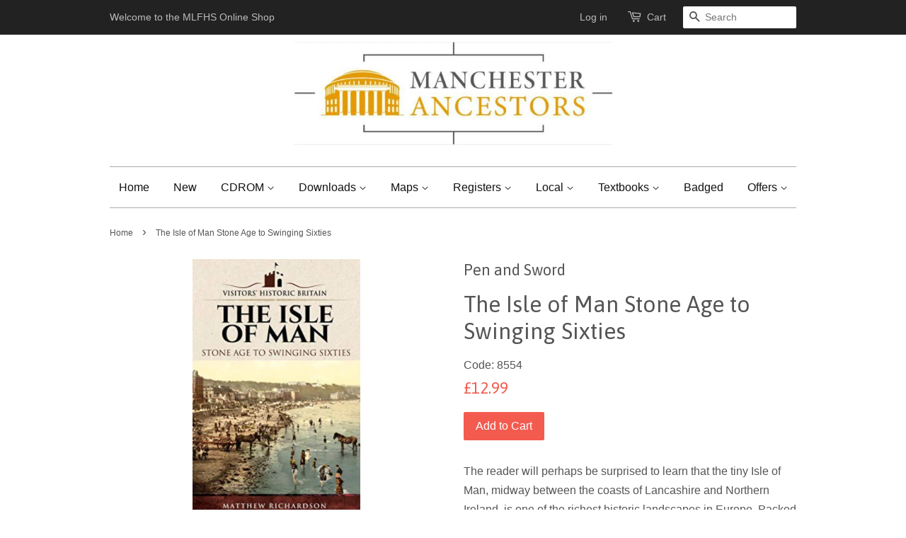

--- FILE ---
content_type: text/html; charset=utf-8
request_url: https://mlfhs-shop.co.uk/products/the-isle-of-man-stone-age-to-swinging-sixties
body_size: 16767
content:
<!doctype html>
<!--[if lt IE 7]><html class="no-js lt-ie9 lt-ie8 lt-ie7" lang="en"> <![endif]-->
<!--[if IE 7]><html class="no-js lt-ie9 lt-ie8" lang="en"> <![endif]-->
<!--[if IE 8]><html class="no-js lt-ie9" lang="en"> <![endif]-->
<!--[if IE 9 ]><html class="ie9 no-js"> <![endif]-->
<!--[if (gt IE 9)|!(IE)]><!--> <html class="no-js"> <!--<![endif]-->
<head>
  <meta name="google-site-verification" content="9n_T4qvSbzaWJ1-ZAeMUsCMJe7S0Lcx8GCEK-ixKuGI" />
  <!-- Basic page needs ================================================== -->
  <meta charset="utf-8">
  <meta http-equiv="X-UA-Compatible" content="IE=edge,chrome=1">

  

  <!-- Title and description ================================================== -->
  <title>
  The Isle of Man Stone Age to Swinging Sixties &ndash; MLFHS Online Shop
  </title>

  
  <meta name="description" content="The reader will perhaps be surprised to learn that the tiny Isle of Man, midway between the coasts of Lancashire and Northern Ireland, is one of the richest historic landscapes in Europe. Packed into its 225 square miles are dramatic stories of Bronze Age conflict, Viking warriors, Medieval kings, smugglers, maritime a">
  

  <!-- Social meta ================================================== -->
  

  <meta property="og:type" content="product">
  <meta property="og:title" content="The Isle of Man Stone Age to Swinging Sixties">
  <meta property="og:url" content="https://mlfhs-online-shop.myshopify.com/products/the-isle-of-man-stone-age-to-swinging-sixties">
  
  <meta property="og:image" content="http://mlfhs-shop.co.uk/cdn/shop/products/isle_grande.png?v=1599378199">
  <meta property="og:image:secure_url" content="https://mlfhs-shop.co.uk/cdn/shop/products/isle_grande.png?v=1599378199">
  
  <meta property="og:price:amount" content="12.99">
  <meta property="og:price:currency" content="GBP">


  <meta property="og:description" content="The reader will perhaps be surprised to learn that the tiny Isle of Man, midway between the coasts of Lancashire and Northern Ireland, is one of the richest historic landscapes in Europe. Packed into its 225 square miles are dramatic stories of Bronze Age conflict, Viking warriors, Medieval kings, smugglers, maritime a">

<meta property="og:site_name" content="MLFHS Online Shop">



<meta name="twitter:card" content="summary">




  <meta name="twitter:title" content="The Isle of Man Stone Age to Swinging Sixties">
  <meta name="twitter:description" content="The reader will perhaps be surprised to learn that the tiny Isle of Man, midway between the coasts of Lancashire and Northern Ireland, is one of the richest historic landscapes in Europe. Packed into its 225 square miles are dramatic stories of Bronze Age conflict, Viking warriors, Medieval kings, smugglers,">
  <meta name="twitter:image" content="https://mlfhs-shop.co.uk/cdn/shop/products/isle_medium.png?v=1599378199">
  <meta name="twitter:image:width" content="240">
  <meta name="twitter:image:height" content="240">



  <!-- Helpers ================================================== -->
  <link rel="canonical" href="https://mlfhs-online-shop.myshopify.com/products/the-isle-of-man-stone-age-to-swinging-sixties">
  <meta name="viewport" content="width=device-width,initial-scale=1">
  <meta name="theme-color" content="#f45b4f">

  <!-- CSS ================================================== -->
  <link href="//mlfhs-shop.co.uk/cdn/shop/t/6/assets/timber.scss.css?v=7195274814336671361732811760" rel="stylesheet" type="text/css" media="all" />
  <link href="//mlfhs-shop.co.uk/cdn/shop/t/6/assets/theme.scss.css?v=109270843298692878951732811761" rel="stylesheet" type="text/css" media="all" />

  

  
    
    
    <link href="//fonts.googleapis.com/css?family=Asap:400" rel="stylesheet" type="text/css" media="all" />
  




  <!-- Header hook for plugins ================================================== -->
  <script>window.performance && window.performance.mark && window.performance.mark('shopify.content_for_header.start');</script><meta id="shopify-digital-wallet" name="shopify-digital-wallet" content="/10998866/digital_wallets/dialog">
<meta name="shopify-checkout-api-token" content="12fc37b8962e48e40b8dcff3cacba0eb">
<meta id="in-context-paypal-metadata" data-shop-id="10998866" data-venmo-supported="false" data-environment="production" data-locale="en_US" data-paypal-v4="true" data-currency="GBP">
<link rel="alternate" hreflang="x-default" href="https://mlfhs-online-shop.myshopify.com/products/the-isle-of-man-stone-age-to-swinging-sixties">
<link rel="alternate" hreflang="en" href="https://mlfhs-online-shop.myshopify.com/products/the-isle-of-man-stone-age-to-swinging-sixties">
<link rel="alternate" hreflang="en-US" href="https://mlfhs-online-shop.myshopify.com/en-us/products/the-isle-of-man-stone-age-to-swinging-sixties">
<link rel="alternate" type="application/json+oembed" href="https://mlfhs-online-shop.myshopify.com/products/the-isle-of-man-stone-age-to-swinging-sixties.oembed">
<script async="async" src="/checkouts/internal/preloads.js?locale=en-GB"></script>
<link rel="preconnect" href="https://shop.app" crossorigin="anonymous">
<script async="async" src="https://shop.app/checkouts/internal/preloads.js?locale=en-GB&shop_id=10998866" crossorigin="anonymous"></script>
<script id="apple-pay-shop-capabilities" type="application/json">{"shopId":10998866,"countryCode":"GB","currencyCode":"GBP","merchantCapabilities":["supports3DS"],"merchantId":"gid:\/\/shopify\/Shop\/10998866","merchantName":"MLFHS Online Shop","requiredBillingContactFields":["postalAddress","email"],"requiredShippingContactFields":["postalAddress","email"],"shippingType":"shipping","supportedNetworks":["visa","maestro","masterCard","amex","discover","elo"],"total":{"type":"pending","label":"MLFHS Online Shop","amount":"1.00"},"shopifyPaymentsEnabled":true,"supportsSubscriptions":true}</script>
<script id="shopify-features" type="application/json">{"accessToken":"12fc37b8962e48e40b8dcff3cacba0eb","betas":["rich-media-storefront-analytics"],"domain":"mlfhs-shop.co.uk","predictiveSearch":true,"shopId":10998866,"locale":"en"}</script>
<script>var Shopify = Shopify || {};
Shopify.shop = "mlfhs-online-shop.myshopify.com";
Shopify.locale = "en";
Shopify.currency = {"active":"GBP","rate":"1.0"};
Shopify.country = "GB";
Shopify.theme = {"name":"Minimal","id":84573191,"schema_name":null,"schema_version":null,"theme_store_id":380,"role":"main"};
Shopify.theme.handle = "null";
Shopify.theme.style = {"id":null,"handle":null};
Shopify.cdnHost = "mlfhs-shop.co.uk/cdn";
Shopify.routes = Shopify.routes || {};
Shopify.routes.root = "/";</script>
<script type="module">!function(o){(o.Shopify=o.Shopify||{}).modules=!0}(window);</script>
<script>!function(o){function n(){var o=[];function n(){o.push(Array.prototype.slice.apply(arguments))}return n.q=o,n}var t=o.Shopify=o.Shopify||{};t.loadFeatures=n(),t.autoloadFeatures=n()}(window);</script>
<script>
  window.ShopifyPay = window.ShopifyPay || {};
  window.ShopifyPay.apiHost = "shop.app\/pay";
  window.ShopifyPay.redirectState = null;
</script>
<script id="shop-js-analytics" type="application/json">{"pageType":"product"}</script>
<script defer="defer" async type="module" src="//mlfhs-shop.co.uk/cdn/shopifycloud/shop-js/modules/v2/client.init-shop-cart-sync_BdyHc3Nr.en.esm.js"></script>
<script defer="defer" async type="module" src="//mlfhs-shop.co.uk/cdn/shopifycloud/shop-js/modules/v2/chunk.common_Daul8nwZ.esm.js"></script>
<script type="module">
  await import("//mlfhs-shop.co.uk/cdn/shopifycloud/shop-js/modules/v2/client.init-shop-cart-sync_BdyHc3Nr.en.esm.js");
await import("//mlfhs-shop.co.uk/cdn/shopifycloud/shop-js/modules/v2/chunk.common_Daul8nwZ.esm.js");

  window.Shopify.SignInWithShop?.initShopCartSync?.({"fedCMEnabled":true,"windoidEnabled":true});

</script>
<script>
  window.Shopify = window.Shopify || {};
  if (!window.Shopify.featureAssets) window.Shopify.featureAssets = {};
  window.Shopify.featureAssets['shop-js'] = {"shop-cart-sync":["modules/v2/client.shop-cart-sync_QYOiDySF.en.esm.js","modules/v2/chunk.common_Daul8nwZ.esm.js"],"init-fed-cm":["modules/v2/client.init-fed-cm_DchLp9rc.en.esm.js","modules/v2/chunk.common_Daul8nwZ.esm.js"],"shop-button":["modules/v2/client.shop-button_OV7bAJc5.en.esm.js","modules/v2/chunk.common_Daul8nwZ.esm.js"],"init-windoid":["modules/v2/client.init-windoid_DwxFKQ8e.en.esm.js","modules/v2/chunk.common_Daul8nwZ.esm.js"],"shop-cash-offers":["modules/v2/client.shop-cash-offers_DWtL6Bq3.en.esm.js","modules/v2/chunk.common_Daul8nwZ.esm.js","modules/v2/chunk.modal_CQq8HTM6.esm.js"],"shop-toast-manager":["modules/v2/client.shop-toast-manager_CX9r1SjA.en.esm.js","modules/v2/chunk.common_Daul8nwZ.esm.js"],"init-shop-email-lookup-coordinator":["modules/v2/client.init-shop-email-lookup-coordinator_UhKnw74l.en.esm.js","modules/v2/chunk.common_Daul8nwZ.esm.js"],"pay-button":["modules/v2/client.pay-button_DzxNnLDY.en.esm.js","modules/v2/chunk.common_Daul8nwZ.esm.js"],"avatar":["modules/v2/client.avatar_BTnouDA3.en.esm.js"],"init-shop-cart-sync":["modules/v2/client.init-shop-cart-sync_BdyHc3Nr.en.esm.js","modules/v2/chunk.common_Daul8nwZ.esm.js"],"shop-login-button":["modules/v2/client.shop-login-button_D8B466_1.en.esm.js","modules/v2/chunk.common_Daul8nwZ.esm.js","modules/v2/chunk.modal_CQq8HTM6.esm.js"],"init-customer-accounts-sign-up":["modules/v2/client.init-customer-accounts-sign-up_C8fpPm4i.en.esm.js","modules/v2/client.shop-login-button_D8B466_1.en.esm.js","modules/v2/chunk.common_Daul8nwZ.esm.js","modules/v2/chunk.modal_CQq8HTM6.esm.js"],"init-shop-for-new-customer-accounts":["modules/v2/client.init-shop-for-new-customer-accounts_CVTO0Ztu.en.esm.js","modules/v2/client.shop-login-button_D8B466_1.en.esm.js","modules/v2/chunk.common_Daul8nwZ.esm.js","modules/v2/chunk.modal_CQq8HTM6.esm.js"],"init-customer-accounts":["modules/v2/client.init-customer-accounts_dRgKMfrE.en.esm.js","modules/v2/client.shop-login-button_D8B466_1.en.esm.js","modules/v2/chunk.common_Daul8nwZ.esm.js","modules/v2/chunk.modal_CQq8HTM6.esm.js"],"shop-follow-button":["modules/v2/client.shop-follow-button_CkZpjEct.en.esm.js","modules/v2/chunk.common_Daul8nwZ.esm.js","modules/v2/chunk.modal_CQq8HTM6.esm.js"],"lead-capture":["modules/v2/client.lead-capture_BntHBhfp.en.esm.js","modules/v2/chunk.common_Daul8nwZ.esm.js","modules/v2/chunk.modal_CQq8HTM6.esm.js"],"checkout-modal":["modules/v2/client.checkout-modal_CfxcYbTm.en.esm.js","modules/v2/chunk.common_Daul8nwZ.esm.js","modules/v2/chunk.modal_CQq8HTM6.esm.js"],"shop-login":["modules/v2/client.shop-login_Da4GZ2H6.en.esm.js","modules/v2/chunk.common_Daul8nwZ.esm.js","modules/v2/chunk.modal_CQq8HTM6.esm.js"],"payment-terms":["modules/v2/client.payment-terms_MV4M3zvL.en.esm.js","modules/v2/chunk.common_Daul8nwZ.esm.js","modules/v2/chunk.modal_CQq8HTM6.esm.js"]};
</script>
<script>(function() {
  var isLoaded = false;
  function asyncLoad() {
    if (isLoaded) return;
    isLoaded = true;
    var urls = ["https:\/\/shopifycdn.aaawebstore.com\/announcement\/topbar-script_v4.js?shop=mlfhs-online-shop.myshopify.com","https:\/\/chimpstatic.com\/mcjs-connected\/js\/users\/c606ba2b0efa48811fd7168ed\/472982f6a20b723eaf6ff30b5.js?shop=mlfhs-online-shop.myshopify.com"];
    for (var i = 0; i < urls.length; i++) {
      var s = document.createElement('script');
      s.type = 'text/javascript';
      s.async = true;
      s.src = urls[i];
      var x = document.getElementsByTagName('script')[0];
      x.parentNode.insertBefore(s, x);
    }
  };
  if(window.attachEvent) {
    window.attachEvent('onload', asyncLoad);
  } else {
    window.addEventListener('load', asyncLoad, false);
  }
})();</script>
<script id="__st">var __st={"a":10998866,"offset":0,"reqid":"af325643-3137-4248-8809-f9a2934a5f0b-1769024443","pageurl":"mlfhs-shop.co.uk\/products\/the-isle-of-man-stone-age-to-swinging-sixties","u":"7fa495dab1e0","p":"product","rtyp":"product","rid":4622150893602};</script>
<script>window.ShopifyPaypalV4VisibilityTracking = true;</script>
<script id="captcha-bootstrap">!function(){'use strict';const t='contact',e='account',n='new_comment',o=[[t,t],['blogs',n],['comments',n],[t,'customer']],c=[[e,'customer_login'],[e,'guest_login'],[e,'recover_customer_password'],[e,'create_customer']],r=t=>t.map((([t,e])=>`form[action*='/${t}']:not([data-nocaptcha='true']) input[name='form_type'][value='${e}']`)).join(','),a=t=>()=>t?[...document.querySelectorAll(t)].map((t=>t.form)):[];function s(){const t=[...o],e=r(t);return a(e)}const i='password',u='form_key',d=['recaptcha-v3-token','g-recaptcha-response','h-captcha-response',i],f=()=>{try{return window.sessionStorage}catch{return}},m='__shopify_v',_=t=>t.elements[u];function p(t,e,n=!1){try{const o=window.sessionStorage,c=JSON.parse(o.getItem(e)),{data:r}=function(t){const{data:e,action:n}=t;return t[m]||n?{data:e,action:n}:{data:t,action:n}}(c);for(const[e,n]of Object.entries(r))t.elements[e]&&(t.elements[e].value=n);n&&o.removeItem(e)}catch(o){console.error('form repopulation failed',{error:o})}}const l='form_type',E='cptcha';function T(t){t.dataset[E]=!0}const w=window,h=w.document,L='Shopify',v='ce_forms',y='captcha';let A=!1;((t,e)=>{const n=(g='f06e6c50-85a8-45c8-87d0-21a2b65856fe',I='https://cdn.shopify.com/shopifycloud/storefront-forms-hcaptcha/ce_storefront_forms_captcha_hcaptcha.v1.5.2.iife.js',D={infoText:'Protected by hCaptcha',privacyText:'Privacy',termsText:'Terms'},(t,e,n)=>{const o=w[L][v],c=o.bindForm;if(c)return c(t,g,e,D).then(n);var r;o.q.push([[t,g,e,D],n]),r=I,A||(h.body.append(Object.assign(h.createElement('script'),{id:'captcha-provider',async:!0,src:r})),A=!0)});var g,I,D;w[L]=w[L]||{},w[L][v]=w[L][v]||{},w[L][v].q=[],w[L][y]=w[L][y]||{},w[L][y].protect=function(t,e){n(t,void 0,e),T(t)},Object.freeze(w[L][y]),function(t,e,n,w,h,L){const[v,y,A,g]=function(t,e,n){const i=e?o:[],u=t?c:[],d=[...i,...u],f=r(d),m=r(i),_=r(d.filter((([t,e])=>n.includes(e))));return[a(f),a(m),a(_),s()]}(w,h,L),I=t=>{const e=t.target;return e instanceof HTMLFormElement?e:e&&e.form},D=t=>v().includes(t);t.addEventListener('submit',(t=>{const e=I(t);if(!e)return;const n=D(e)&&!e.dataset.hcaptchaBound&&!e.dataset.recaptchaBound,o=_(e),c=g().includes(e)&&(!o||!o.value);(n||c)&&t.preventDefault(),c&&!n&&(function(t){try{if(!f())return;!function(t){const e=f();if(!e)return;const n=_(t);if(!n)return;const o=n.value;o&&e.removeItem(o)}(t);const e=Array.from(Array(32),(()=>Math.random().toString(36)[2])).join('');!function(t,e){_(t)||t.append(Object.assign(document.createElement('input'),{type:'hidden',name:u})),t.elements[u].value=e}(t,e),function(t,e){const n=f();if(!n)return;const o=[...t.querySelectorAll(`input[type='${i}']`)].map((({name:t})=>t)),c=[...d,...o],r={};for(const[a,s]of new FormData(t).entries())c.includes(a)||(r[a]=s);n.setItem(e,JSON.stringify({[m]:1,action:t.action,data:r}))}(t,e)}catch(e){console.error('failed to persist form',e)}}(e),e.submit())}));const S=(t,e)=>{t&&!t.dataset[E]&&(n(t,e.some((e=>e===t))),T(t))};for(const o of['focusin','change'])t.addEventListener(o,(t=>{const e=I(t);D(e)&&S(e,y())}));const B=e.get('form_key'),M=e.get(l),P=B&&M;t.addEventListener('DOMContentLoaded',(()=>{const t=y();if(P)for(const e of t)e.elements[l].value===M&&p(e,B);[...new Set([...A(),...v().filter((t=>'true'===t.dataset.shopifyCaptcha))])].forEach((e=>S(e,t)))}))}(h,new URLSearchParams(w.location.search),n,t,e,['guest_login'])})(!0,!0)}();</script>
<script integrity="sha256-4kQ18oKyAcykRKYeNunJcIwy7WH5gtpwJnB7kiuLZ1E=" data-source-attribution="shopify.loadfeatures" defer="defer" src="//mlfhs-shop.co.uk/cdn/shopifycloud/storefront/assets/storefront/load_feature-a0a9edcb.js" crossorigin="anonymous"></script>
<script crossorigin="anonymous" defer="defer" src="//mlfhs-shop.co.uk/cdn/shopifycloud/storefront/assets/shopify_pay/storefront-65b4c6d7.js?v=20250812"></script>
<script data-source-attribution="shopify.dynamic_checkout.dynamic.init">var Shopify=Shopify||{};Shopify.PaymentButton=Shopify.PaymentButton||{isStorefrontPortableWallets:!0,init:function(){window.Shopify.PaymentButton.init=function(){};var t=document.createElement("script");t.src="https://mlfhs-shop.co.uk/cdn/shopifycloud/portable-wallets/latest/portable-wallets.en.js",t.type="module",document.head.appendChild(t)}};
</script>
<script data-source-attribution="shopify.dynamic_checkout.buyer_consent">
  function portableWalletsHideBuyerConsent(e){var t=document.getElementById("shopify-buyer-consent"),n=document.getElementById("shopify-subscription-policy-button");t&&n&&(t.classList.add("hidden"),t.setAttribute("aria-hidden","true"),n.removeEventListener("click",e))}function portableWalletsShowBuyerConsent(e){var t=document.getElementById("shopify-buyer-consent"),n=document.getElementById("shopify-subscription-policy-button");t&&n&&(t.classList.remove("hidden"),t.removeAttribute("aria-hidden"),n.addEventListener("click",e))}window.Shopify?.PaymentButton&&(window.Shopify.PaymentButton.hideBuyerConsent=portableWalletsHideBuyerConsent,window.Shopify.PaymentButton.showBuyerConsent=portableWalletsShowBuyerConsent);
</script>
<script data-source-attribution="shopify.dynamic_checkout.cart.bootstrap">document.addEventListener("DOMContentLoaded",(function(){function t(){return document.querySelector("shopify-accelerated-checkout-cart, shopify-accelerated-checkout")}if(t())Shopify.PaymentButton.init();else{new MutationObserver((function(e,n){t()&&(Shopify.PaymentButton.init(),n.disconnect())})).observe(document.body,{childList:!0,subtree:!0})}}));
</script>
<link id="shopify-accelerated-checkout-styles" rel="stylesheet" media="screen" href="https://mlfhs-shop.co.uk/cdn/shopifycloud/portable-wallets/latest/accelerated-checkout-backwards-compat.css" crossorigin="anonymous">
<style id="shopify-accelerated-checkout-cart">
        #shopify-buyer-consent {
  margin-top: 1em;
  display: inline-block;
  width: 100%;
}

#shopify-buyer-consent.hidden {
  display: none;
}

#shopify-subscription-policy-button {
  background: none;
  border: none;
  padding: 0;
  text-decoration: underline;
  font-size: inherit;
  cursor: pointer;
}

#shopify-subscription-policy-button::before {
  box-shadow: none;
}

      </style>

<script>window.performance && window.performance.mark && window.performance.mark('shopify.content_for_header.end');</script>

  

<!--[if lt IE 9]>
<script src="//cdnjs.cloudflare.com/ajax/libs/html5shiv/3.7.2/html5shiv.min.js" type="text/javascript"></script>
<script src="//mlfhs-shop.co.uk/cdn/shop/t/6/assets/respond.min.js?v=52248677837542619231451918429" type="text/javascript"></script>
<link href="//mlfhs-shop.co.uk/cdn/shop/t/6/assets/respond-proxy.html" id="respond-proxy" rel="respond-proxy" />
<link href="//mlfhs-online-shop.myshopify.com/search?q=95e10f51d6abca3c14d923d5eee04253" id="respond-redirect" rel="respond-redirect" />
<script src="//mlfhs-online-shop.myshopify.com/search?q=95e10f51d6abca3c14d923d5eee04253" type="text/javascript"></script>
<![endif]-->



  <script src="//ajax.googleapis.com/ajax/libs/jquery/1.11.0/jquery.min.js" type="text/javascript"></script>
  <script src="//mlfhs-shop.co.uk/cdn/shop/t/6/assets/modernizr.min.js?v=26620055551102246001451918429" type="text/javascript"></script>

  
  

<script src="//staticxx.s3.amazonaws.com/aio_stats_lib_v1.min.js?v=1.0"></script><script> var aaaAnnConfig = {"isWebpushPermission":"1","aaaAnnBarSetting":{"maxDate":"2019-07-12 09:13:54"},"aaaAnnWebpushMainModuleSetting":{"welcome":0,"abandonedCart":0,"priceDrop":0,"backInStock":0},"aaaAnnWebpushSetting":{"abandonedCart":0,"priceDrop":0,"backInStock":0}}</script>    


  <select style="display:none!important;" name="aaa-ann-variantid">
    
    <option id="aaa-ann-variant-id-32300694405154"   value="1" > Default Title
     </option>
    
  </select>

 <link href="https://monorail-edge.shopifysvc.com" rel="dns-prefetch">
<script>(function(){if ("sendBeacon" in navigator && "performance" in window) {try {var session_token_from_headers = performance.getEntriesByType('navigation')[0].serverTiming.find(x => x.name == '_s').description;} catch {var session_token_from_headers = undefined;}var session_cookie_matches = document.cookie.match(/_shopify_s=([^;]*)/);var session_token_from_cookie = session_cookie_matches && session_cookie_matches.length === 2 ? session_cookie_matches[1] : "";var session_token = session_token_from_headers || session_token_from_cookie || "";function handle_abandonment_event(e) {var entries = performance.getEntries().filter(function(entry) {return /monorail-edge.shopifysvc.com/.test(entry.name);});if (!window.abandonment_tracked && entries.length === 0) {window.abandonment_tracked = true;var currentMs = Date.now();var navigation_start = performance.timing.navigationStart;var payload = {shop_id: 10998866,url: window.location.href,navigation_start,duration: currentMs - navigation_start,session_token,page_type: "product"};window.navigator.sendBeacon("https://monorail-edge.shopifysvc.com/v1/produce", JSON.stringify({schema_id: "online_store_buyer_site_abandonment/1.1",payload: payload,metadata: {event_created_at_ms: currentMs,event_sent_at_ms: currentMs}}));}}window.addEventListener('pagehide', handle_abandonment_event);}}());</script>
<script id="web-pixels-manager-setup">(function e(e,d,r,n,o){if(void 0===o&&(o={}),!Boolean(null===(a=null===(i=window.Shopify)||void 0===i?void 0:i.analytics)||void 0===a?void 0:a.replayQueue)){var i,a;window.Shopify=window.Shopify||{};var t=window.Shopify;t.analytics=t.analytics||{};var s=t.analytics;s.replayQueue=[],s.publish=function(e,d,r){return s.replayQueue.push([e,d,r]),!0};try{self.performance.mark("wpm:start")}catch(e){}var l=function(){var e={modern:/Edge?\/(1{2}[4-9]|1[2-9]\d|[2-9]\d{2}|\d{4,})\.\d+(\.\d+|)|Firefox\/(1{2}[4-9]|1[2-9]\d|[2-9]\d{2}|\d{4,})\.\d+(\.\d+|)|Chrom(ium|e)\/(9{2}|\d{3,})\.\d+(\.\d+|)|(Maci|X1{2}).+ Version\/(15\.\d+|(1[6-9]|[2-9]\d|\d{3,})\.\d+)([,.]\d+|)( \(\w+\)|)( Mobile\/\w+|) Safari\/|Chrome.+OPR\/(9{2}|\d{3,})\.\d+\.\d+|(CPU[ +]OS|iPhone[ +]OS|CPU[ +]iPhone|CPU IPhone OS|CPU iPad OS)[ +]+(15[._]\d+|(1[6-9]|[2-9]\d|\d{3,})[._]\d+)([._]\d+|)|Android:?[ /-](13[3-9]|1[4-9]\d|[2-9]\d{2}|\d{4,})(\.\d+|)(\.\d+|)|Android.+Firefox\/(13[5-9]|1[4-9]\d|[2-9]\d{2}|\d{4,})\.\d+(\.\d+|)|Android.+Chrom(ium|e)\/(13[3-9]|1[4-9]\d|[2-9]\d{2}|\d{4,})\.\d+(\.\d+|)|SamsungBrowser\/([2-9]\d|\d{3,})\.\d+/,legacy:/Edge?\/(1[6-9]|[2-9]\d|\d{3,})\.\d+(\.\d+|)|Firefox\/(5[4-9]|[6-9]\d|\d{3,})\.\d+(\.\d+|)|Chrom(ium|e)\/(5[1-9]|[6-9]\d|\d{3,})\.\d+(\.\d+|)([\d.]+$|.*Safari\/(?![\d.]+ Edge\/[\d.]+$))|(Maci|X1{2}).+ Version\/(10\.\d+|(1[1-9]|[2-9]\d|\d{3,})\.\d+)([,.]\d+|)( \(\w+\)|)( Mobile\/\w+|) Safari\/|Chrome.+OPR\/(3[89]|[4-9]\d|\d{3,})\.\d+\.\d+|(CPU[ +]OS|iPhone[ +]OS|CPU[ +]iPhone|CPU IPhone OS|CPU iPad OS)[ +]+(10[._]\d+|(1[1-9]|[2-9]\d|\d{3,})[._]\d+)([._]\d+|)|Android:?[ /-](13[3-9]|1[4-9]\d|[2-9]\d{2}|\d{4,})(\.\d+|)(\.\d+|)|Mobile Safari.+OPR\/([89]\d|\d{3,})\.\d+\.\d+|Android.+Firefox\/(13[5-9]|1[4-9]\d|[2-9]\d{2}|\d{4,})\.\d+(\.\d+|)|Android.+Chrom(ium|e)\/(13[3-9]|1[4-9]\d|[2-9]\d{2}|\d{4,})\.\d+(\.\d+|)|Android.+(UC? ?Browser|UCWEB|U3)[ /]?(15\.([5-9]|\d{2,})|(1[6-9]|[2-9]\d|\d{3,})\.\d+)\.\d+|SamsungBrowser\/(5\.\d+|([6-9]|\d{2,})\.\d+)|Android.+MQ{2}Browser\/(14(\.(9|\d{2,})|)|(1[5-9]|[2-9]\d|\d{3,})(\.\d+|))(\.\d+|)|K[Aa][Ii]OS\/(3\.\d+|([4-9]|\d{2,})\.\d+)(\.\d+|)/},d=e.modern,r=e.legacy,n=navigator.userAgent;return n.match(d)?"modern":n.match(r)?"legacy":"unknown"}(),u="modern"===l?"modern":"legacy",c=(null!=n?n:{modern:"",legacy:""})[u],f=function(e){return[e.baseUrl,"/wpm","/b",e.hashVersion,"modern"===e.buildTarget?"m":"l",".js"].join("")}({baseUrl:d,hashVersion:r,buildTarget:u}),m=function(e){var d=e.version,r=e.bundleTarget,n=e.surface,o=e.pageUrl,i=e.monorailEndpoint;return{emit:function(e){var a=e.status,t=e.errorMsg,s=(new Date).getTime(),l=JSON.stringify({metadata:{event_sent_at_ms:s},events:[{schema_id:"web_pixels_manager_load/3.1",payload:{version:d,bundle_target:r,page_url:o,status:a,surface:n,error_msg:t},metadata:{event_created_at_ms:s}}]});if(!i)return console&&console.warn&&console.warn("[Web Pixels Manager] No Monorail endpoint provided, skipping logging."),!1;try{return self.navigator.sendBeacon.bind(self.navigator)(i,l)}catch(e){}var u=new XMLHttpRequest;try{return u.open("POST",i,!0),u.setRequestHeader("Content-Type","text/plain"),u.send(l),!0}catch(e){return console&&console.warn&&console.warn("[Web Pixels Manager] Got an unhandled error while logging to Monorail."),!1}}}}({version:r,bundleTarget:l,surface:e.surface,pageUrl:self.location.href,monorailEndpoint:e.monorailEndpoint});try{o.browserTarget=l,function(e){var d=e.src,r=e.async,n=void 0===r||r,o=e.onload,i=e.onerror,a=e.sri,t=e.scriptDataAttributes,s=void 0===t?{}:t,l=document.createElement("script"),u=document.querySelector("head"),c=document.querySelector("body");if(l.async=n,l.src=d,a&&(l.integrity=a,l.crossOrigin="anonymous"),s)for(var f in s)if(Object.prototype.hasOwnProperty.call(s,f))try{l.dataset[f]=s[f]}catch(e){}if(o&&l.addEventListener("load",o),i&&l.addEventListener("error",i),u)u.appendChild(l);else{if(!c)throw new Error("Did not find a head or body element to append the script");c.appendChild(l)}}({src:f,async:!0,onload:function(){if(!function(){var e,d;return Boolean(null===(d=null===(e=window.Shopify)||void 0===e?void 0:e.analytics)||void 0===d?void 0:d.initialized)}()){var d=window.webPixelsManager.init(e)||void 0;if(d){var r=window.Shopify.analytics;r.replayQueue.forEach((function(e){var r=e[0],n=e[1],o=e[2];d.publishCustomEvent(r,n,o)})),r.replayQueue=[],r.publish=d.publishCustomEvent,r.visitor=d.visitor,r.initialized=!0}}},onerror:function(){return m.emit({status:"failed",errorMsg:"".concat(f," has failed to load")})},sri:function(e){var d=/^sha384-[A-Za-z0-9+/=]+$/;return"string"==typeof e&&d.test(e)}(c)?c:"",scriptDataAttributes:o}),m.emit({status:"loading"})}catch(e){m.emit({status:"failed",errorMsg:(null==e?void 0:e.message)||"Unknown error"})}}})({shopId: 10998866,storefrontBaseUrl: "https://mlfhs-online-shop.myshopify.com",extensionsBaseUrl: "https://extensions.shopifycdn.com/cdn/shopifycloud/web-pixels-manager",monorailEndpoint: "https://monorail-edge.shopifysvc.com/unstable/produce_batch",surface: "storefront-renderer",enabledBetaFlags: ["2dca8a86"],webPixelsConfigList: [{"id":"shopify-app-pixel","configuration":"{}","eventPayloadVersion":"v1","runtimeContext":"STRICT","scriptVersion":"0450","apiClientId":"shopify-pixel","type":"APP","privacyPurposes":["ANALYTICS","MARKETING"]},{"id":"shopify-custom-pixel","eventPayloadVersion":"v1","runtimeContext":"LAX","scriptVersion":"0450","apiClientId":"shopify-pixel","type":"CUSTOM","privacyPurposes":["ANALYTICS","MARKETING"]}],isMerchantRequest: false,initData: {"shop":{"name":"MLFHS Online Shop","paymentSettings":{"currencyCode":"GBP"},"myshopifyDomain":"mlfhs-online-shop.myshopify.com","countryCode":"GB","storefrontUrl":"https:\/\/mlfhs-online-shop.myshopify.com"},"customer":null,"cart":null,"checkout":null,"productVariants":[{"price":{"amount":12.99,"currencyCode":"GBP"},"product":{"title":"The Isle of Man Stone Age to Swinging Sixties","vendor":"Pen and Sword","id":"4622150893602","untranslatedTitle":"The Isle of Man Stone Age to Swinging Sixties","url":"\/products\/the-isle-of-man-stone-age-to-swinging-sixties","type":"book"},"id":"32300694405154","image":{"src":"\/\/mlfhs-shop.co.uk\/cdn\/shop\/products\/isle.png?v=1599378199"},"sku":"8554","title":"Default Title","untranslatedTitle":"Default Title"}],"purchasingCompany":null},},"https://mlfhs-shop.co.uk/cdn","fcfee988w5aeb613cpc8e4bc33m6693e112",{"modern":"","legacy":""},{"shopId":"10998866","storefrontBaseUrl":"https:\/\/mlfhs-online-shop.myshopify.com","extensionBaseUrl":"https:\/\/extensions.shopifycdn.com\/cdn\/shopifycloud\/web-pixels-manager","surface":"storefront-renderer","enabledBetaFlags":"[\"2dca8a86\"]","isMerchantRequest":"false","hashVersion":"fcfee988w5aeb613cpc8e4bc33m6693e112","publish":"custom","events":"[[\"page_viewed\",{}],[\"product_viewed\",{\"productVariant\":{\"price\":{\"amount\":12.99,\"currencyCode\":\"GBP\"},\"product\":{\"title\":\"The Isle of Man Stone Age to Swinging Sixties\",\"vendor\":\"Pen and Sword\",\"id\":\"4622150893602\",\"untranslatedTitle\":\"The Isle of Man Stone Age to Swinging Sixties\",\"url\":\"\/products\/the-isle-of-man-stone-age-to-swinging-sixties\",\"type\":\"book\"},\"id\":\"32300694405154\",\"image\":{\"src\":\"\/\/mlfhs-shop.co.uk\/cdn\/shop\/products\/isle.png?v=1599378199\"},\"sku\":\"8554\",\"title\":\"Default Title\",\"untranslatedTitle\":\"Default Title\"}}]]"});</script><script>
  window.ShopifyAnalytics = window.ShopifyAnalytics || {};
  window.ShopifyAnalytics.meta = window.ShopifyAnalytics.meta || {};
  window.ShopifyAnalytics.meta.currency = 'GBP';
  var meta = {"product":{"id":4622150893602,"gid":"gid:\/\/shopify\/Product\/4622150893602","vendor":"Pen and Sword","type":"book","handle":"the-isle-of-man-stone-age-to-swinging-sixties","variants":[{"id":32300694405154,"price":1299,"name":"The Isle of Man Stone Age to Swinging Sixties","public_title":null,"sku":"8554"}],"remote":false},"page":{"pageType":"product","resourceType":"product","resourceId":4622150893602,"requestId":"af325643-3137-4248-8809-f9a2934a5f0b-1769024443"}};
  for (var attr in meta) {
    window.ShopifyAnalytics.meta[attr] = meta[attr];
  }
</script>
<script class="analytics">
  (function () {
    var customDocumentWrite = function(content) {
      var jquery = null;

      if (window.jQuery) {
        jquery = window.jQuery;
      } else if (window.Checkout && window.Checkout.$) {
        jquery = window.Checkout.$;
      }

      if (jquery) {
        jquery('body').append(content);
      }
    };

    var hasLoggedConversion = function(token) {
      if (token) {
        return document.cookie.indexOf('loggedConversion=' + token) !== -1;
      }
      return false;
    }

    var setCookieIfConversion = function(token) {
      if (token) {
        var twoMonthsFromNow = new Date(Date.now());
        twoMonthsFromNow.setMonth(twoMonthsFromNow.getMonth() + 2);

        document.cookie = 'loggedConversion=' + token + '; expires=' + twoMonthsFromNow;
      }
    }

    var trekkie = window.ShopifyAnalytics.lib = window.trekkie = window.trekkie || [];
    if (trekkie.integrations) {
      return;
    }
    trekkie.methods = [
      'identify',
      'page',
      'ready',
      'track',
      'trackForm',
      'trackLink'
    ];
    trekkie.factory = function(method) {
      return function() {
        var args = Array.prototype.slice.call(arguments);
        args.unshift(method);
        trekkie.push(args);
        return trekkie;
      };
    };
    for (var i = 0; i < trekkie.methods.length; i++) {
      var key = trekkie.methods[i];
      trekkie[key] = trekkie.factory(key);
    }
    trekkie.load = function(config) {
      trekkie.config = config || {};
      trekkie.config.initialDocumentCookie = document.cookie;
      var first = document.getElementsByTagName('script')[0];
      var script = document.createElement('script');
      script.type = 'text/javascript';
      script.onerror = function(e) {
        var scriptFallback = document.createElement('script');
        scriptFallback.type = 'text/javascript';
        scriptFallback.onerror = function(error) {
                var Monorail = {
      produce: function produce(monorailDomain, schemaId, payload) {
        var currentMs = new Date().getTime();
        var event = {
          schema_id: schemaId,
          payload: payload,
          metadata: {
            event_created_at_ms: currentMs,
            event_sent_at_ms: currentMs
          }
        };
        return Monorail.sendRequest("https://" + monorailDomain + "/v1/produce", JSON.stringify(event));
      },
      sendRequest: function sendRequest(endpointUrl, payload) {
        // Try the sendBeacon API
        if (window && window.navigator && typeof window.navigator.sendBeacon === 'function' && typeof window.Blob === 'function' && !Monorail.isIos12()) {
          var blobData = new window.Blob([payload], {
            type: 'text/plain'
          });

          if (window.navigator.sendBeacon(endpointUrl, blobData)) {
            return true;
          } // sendBeacon was not successful

        } // XHR beacon

        var xhr = new XMLHttpRequest();

        try {
          xhr.open('POST', endpointUrl);
          xhr.setRequestHeader('Content-Type', 'text/plain');
          xhr.send(payload);
        } catch (e) {
          console.log(e);
        }

        return false;
      },
      isIos12: function isIos12() {
        return window.navigator.userAgent.lastIndexOf('iPhone; CPU iPhone OS 12_') !== -1 || window.navigator.userAgent.lastIndexOf('iPad; CPU OS 12_') !== -1;
      }
    };
    Monorail.produce('monorail-edge.shopifysvc.com',
      'trekkie_storefront_load_errors/1.1',
      {shop_id: 10998866,
      theme_id: 84573191,
      app_name: "storefront",
      context_url: window.location.href,
      source_url: "//mlfhs-shop.co.uk/cdn/s/trekkie.storefront.cd680fe47e6c39ca5d5df5f0a32d569bc48c0f27.min.js"});

        };
        scriptFallback.async = true;
        scriptFallback.src = '//mlfhs-shop.co.uk/cdn/s/trekkie.storefront.cd680fe47e6c39ca5d5df5f0a32d569bc48c0f27.min.js';
        first.parentNode.insertBefore(scriptFallback, first);
      };
      script.async = true;
      script.src = '//mlfhs-shop.co.uk/cdn/s/trekkie.storefront.cd680fe47e6c39ca5d5df5f0a32d569bc48c0f27.min.js';
      first.parentNode.insertBefore(script, first);
    };
    trekkie.load(
      {"Trekkie":{"appName":"storefront","development":false,"defaultAttributes":{"shopId":10998866,"isMerchantRequest":null,"themeId":84573191,"themeCityHash":"7882639660913540253","contentLanguage":"en","currency":"GBP","eventMetadataId":"ce715483-11ac-430c-ab92-9e3576152a98"},"isServerSideCookieWritingEnabled":true,"monorailRegion":"shop_domain","enabledBetaFlags":["65f19447"]},"Session Attribution":{},"S2S":{"facebookCapiEnabled":false,"source":"trekkie-storefront-renderer","apiClientId":580111}}
    );

    var loaded = false;
    trekkie.ready(function() {
      if (loaded) return;
      loaded = true;

      window.ShopifyAnalytics.lib = window.trekkie;

      var originalDocumentWrite = document.write;
      document.write = customDocumentWrite;
      try { window.ShopifyAnalytics.merchantGoogleAnalytics.call(this); } catch(error) {};
      document.write = originalDocumentWrite;

      window.ShopifyAnalytics.lib.page(null,{"pageType":"product","resourceType":"product","resourceId":4622150893602,"requestId":"af325643-3137-4248-8809-f9a2934a5f0b-1769024443","shopifyEmitted":true});

      var match = window.location.pathname.match(/checkouts\/(.+)\/(thank_you|post_purchase)/)
      var token = match? match[1]: undefined;
      if (!hasLoggedConversion(token)) {
        setCookieIfConversion(token);
        window.ShopifyAnalytics.lib.track("Viewed Product",{"currency":"GBP","variantId":32300694405154,"productId":4622150893602,"productGid":"gid:\/\/shopify\/Product\/4622150893602","name":"The Isle of Man Stone Age to Swinging Sixties","price":"12.99","sku":"8554","brand":"Pen and Sword","variant":null,"category":"book","nonInteraction":true,"remote":false},undefined,undefined,{"shopifyEmitted":true});
      window.ShopifyAnalytics.lib.track("monorail:\/\/trekkie_storefront_viewed_product\/1.1",{"currency":"GBP","variantId":32300694405154,"productId":4622150893602,"productGid":"gid:\/\/shopify\/Product\/4622150893602","name":"The Isle of Man Stone Age to Swinging Sixties","price":"12.99","sku":"8554","brand":"Pen and Sword","variant":null,"category":"book","nonInteraction":true,"remote":false,"referer":"https:\/\/mlfhs-shop.co.uk\/products\/the-isle-of-man-stone-age-to-swinging-sixties"});
      }
    });


        var eventsListenerScript = document.createElement('script');
        eventsListenerScript.async = true;
        eventsListenerScript.src = "//mlfhs-shop.co.uk/cdn/shopifycloud/storefront/assets/shop_events_listener-3da45d37.js";
        document.getElementsByTagName('head')[0].appendChild(eventsListenerScript);

})();</script>
  <script>
  if (!window.ga || (window.ga && typeof window.ga !== 'function')) {
    window.ga = function ga() {
      (window.ga.q = window.ga.q || []).push(arguments);
      if (window.Shopify && window.Shopify.analytics && typeof window.Shopify.analytics.publish === 'function') {
        window.Shopify.analytics.publish("ga_stub_called", {}, {sendTo: "google_osp_migration"});
      }
      console.error("Shopify's Google Analytics stub called with:", Array.from(arguments), "\nSee https://help.shopify.com/manual/promoting-marketing/pixels/pixel-migration#google for more information.");
    };
    if (window.Shopify && window.Shopify.analytics && typeof window.Shopify.analytics.publish === 'function') {
      window.Shopify.analytics.publish("ga_stub_initialized", {}, {sendTo: "google_osp_migration"});
    }
  }
</script>
<script
  defer
  src="https://mlfhs-shop.co.uk/cdn/shopifycloud/perf-kit/shopify-perf-kit-3.0.4.min.js"
  data-application="storefront-renderer"
  data-shop-id="10998866"
  data-render-region="gcp-us-east1"
  data-page-type="product"
  data-theme-instance-id="84573191"
  data-theme-name=""
  data-theme-version=""
  data-monorail-region="shop_domain"
  data-resource-timing-sampling-rate="10"
  data-shs="true"
  data-shs-beacon="true"
  data-shs-export-with-fetch="true"
  data-shs-logs-sample-rate="1"
  data-shs-beacon-endpoint="https://mlfhs-shop.co.uk/api/collect"
></script>
</head>

<body id="the-isle-of-man-stone-age-to-swinging-sixties" class="template-product" >

  <div class="header-bar">
  <div class="wrapper medium-down--hide">
    <div class="post-large--display-table">

      <div class="header-bar__left post-large--display-table-cell">

        

        

        
          <div class="header-bar__module header-bar__message">
            Welcome to the MLFHS Online Shop
          </div>
        

      </div>

      <div class="header-bar__right post-large--display-table-cell">

        
          <ul class="header-bar__module header-bar__module--list">
            
              <li>
                <a href="/account/login" id="customer_login_link">Log in</a>
              </li>
            
          </ul>
        

        <div class="header-bar__module">
          <span class="header-bar__sep" aria-hidden="true"></span>
          <a href="/cart" class="cart-page-link">
            <span class="icon icon-cart header-bar__cart-icon" aria-hidden="true"></span>
          </a>
        </div>

        <div class="header-bar__module">
          <a href="/cart" class="cart-page-link">
            Cart
            <span class="cart-count header-bar__cart-count hidden-count">0</span>
          </a>
        </div>

        
          
            <div class="header-bar__module header-bar__search">
              


  <form action="/search" method="get" class="header-bar__search-form clearfix" role="search">
    
    <button type="submit" class="btn icon-fallback-text header-bar__search-submit">
      <span class="icon icon-search" aria-hidden="true"></span>
      <span class="fallback-text">Search</span>
    </button>
    <input type="search" name="q" value="" aria-label="Search" class="header-bar__search-input" placeholder="Search">
  </form>


            </div>
          
        

      </div>
    </div>
  </div>
  <div class="wrapper post-large--hide">
    <button type="button" class="mobile-nav-trigger" id="MobileNavTrigger">
      <span class="icon icon-hamburger" aria-hidden="true"></span>
      Menu
    </button>
    <a href="/cart" class="cart-page-link mobile-cart-page-link">
      <span class="icon icon-cart header-bar__cart-icon" aria-hidden="true"></span>
      Cart <span class="cart-count hidden-count">0</span>
    </a>
  </div>
  <ul id="MobileNav" class="mobile-nav post-large--hide">
  
  
  
  <li class="mobile-nav__link" aria-haspopup="true">
    
      <a href="/" class="mobile-nav">
        Home
      </a>
    
  </li>
  
  
  <li class="mobile-nav__link" aria-haspopup="true">
    
      <a href="/collections/new-products" class="mobile-nav">
        New
      </a>
    
  </li>
  
  
  <li class="mobile-nav__link" aria-haspopup="true">
    
      <a href="/collections/cdrom-manchester" class="mobile-nav__sublist-trigger">
        CDROM
        <span class="icon-fallback-text mobile-nav__sublist-expand">
  <span class="icon icon-plus" aria-hidden="true"></span>
  <span class="fallback-text">+</span>
</span>
<span class="icon-fallback-text mobile-nav__sublist-contract">
  <span class="icon icon-minus" aria-hidden="true"></span>
  <span class="fallback-text">-</span>
</span>
      </a>
      <ul class="mobile-nav__sublist">  
        
          <li class="mobile-nav__sublist-link">
            <a href="/collections/cdrom-1851-census">Census Indexes</a>
          </li>
        
          <li class="mobile-nav__sublist-link">
            <a href="/collections/cdrom-manchester">Manchester</a>
          </li>
        
          <li class="mobile-nav__sublist-link">
            <a href="/collections/cdrom-military">Military</a>
          </li>
        
          <li class="mobile-nav__sublist-link">
            <a href="/collections/cdrom-bolton">Bolton/Oldham</a>
          </li>
        
          <li class="mobile-nav__sublist-link">
            <a href="/collections/cdrom-scots-irish">Scottish/Irish</a>
          </li>
        
          <li class="mobile-nav__sublist-link">
            <a href="/collections/dvd-moving-image">Moving Image DVDs</a>
          </li>
        
      </ul>
    
  </li>
  
  
  <li class="mobile-nav__link" aria-haspopup="true">
    
      <a href="/collections/downloads-manchester" class="mobile-nav__sublist-trigger">
        Downloads
        <span class="icon-fallback-text mobile-nav__sublist-expand">
  <span class="icon icon-plus" aria-hidden="true"></span>
  <span class="fallback-text">+</span>
</span>
<span class="icon-fallback-text mobile-nav__sublist-contract">
  <span class="icon icon-minus" aria-hidden="true"></span>
  <span class="fallback-text">-</span>
</span>
      </a>
      <ul class="mobile-nav__sublist">  
        
          <li class="mobile-nav__sublist-link">
            <a href="/collections/downloads-manchester">Downloads: Manchester</a>
          </li>
        
          <li class="mobile-nav__sublist-link">
            <a href="/collections/downloads-bolton">Downloads: Bolton</a>
          </li>
        
          <li class="mobile-nav__sublist-link">
            <a href="/collections/downloads-oldham">Downloads: Oldham</a>
          </li>
        
          <li class="mobile-nav__sublist-link">
            <a href="/collections/downloads-scottish">Downloads: Scottish</a>
          </li>
        
          <li class="mobile-nav__sublist-link">
            <a href="/collections/downloads-catholic-registers">Downloads: Catholic Registers</a>
          </li>
        
          <li class="mobile-nav__sublist-link">
            <a href="/collections/downloads-catholic-other">Downloads: Catholic (Other)</a>
          </li>
        
          <li class="mobile-nav__sublist-link">
            <a href="/collections/catholic-ancestor-magazine">Downloads: Catholic Ancestor</a>
          </li>
        
      </ul>
    
  </li>
  
  
  <li class="mobile-nav__link" aria-haspopup="true">
    
      <a href="/collections/maps-36-manchester-salford" class="mobile-nav__sublist-trigger">
        Maps
        <span class="icon-fallback-text mobile-nav__sublist-expand">
  <span class="icon icon-plus" aria-hidden="true"></span>
  <span class="fallback-text">+</span>
</span>
<span class="icon-fallback-text mobile-nav__sublist-contract">
  <span class="icon icon-minus" aria-hidden="true"></span>
  <span class="fallback-text">-</span>
</span>
      </a>
      <ul class="mobile-nav__sublist">  
        
          <li class="mobile-nav__sublist-link">
            <a href="/collections/maps-36-manchester-salford">Manchester 36"</a>
          </li>
        
          <li class="mobile-nav__sublist-link">
            <a href="/collections/maps-mancr-15">Manchester 15"</a>
          </li>
        
          <li class="mobile-nav__sublist-link">
            <a href="/collections/maps-lancs-a-b">Lancashire 15" A-J</a>
          </li>
        
          <li class="mobile-nav__sublist-link">
            <a href="/collections/maps-lancs-n-r">Lancashire 15" K-Z</a>
          </li>
        
          <li class="mobile-nav__sublist-link">
            <a href="/collections/maps-liverpool-15">Liverpool 15"</a>
          </li>
        
          <li class="mobile-nav__sublist-link">
            <a href="/collections/maps-cheshire-a-m-15">Cheshire</a>
          </li>
        
          <li class="mobile-nav__sublist-link">
            <a href="/collections/maps-england-1">England 1"</a>
          </li>
        
          <li class="mobile-nav__sublist-link">
            <a href="/collections/maps-scotland-15">Scotland 15"</a>
          </li>
        
          <li class="mobile-nav__sublist-link">
            <a href="/collections/maps-other">Other Maps</a>
          </li>
        
      </ul>
    
  </li>
  
  
  <li class="mobile-nav__link" aria-haspopup="true">
    
      <a href="/collections/registers-f-j" class="mobile-nav__sublist-trigger">
        Registers
        <span class="icon-fallback-text mobile-nav__sublist-expand">
  <span class="icon icon-plus" aria-hidden="true"></span>
  <span class="fallback-text">+</span>
</span>
<span class="icon-fallback-text mobile-nav__sublist-contract">
  <span class="icon icon-minus" aria-hidden="true"></span>
  <span class="fallback-text">-</span>
</span>
      </a>
      <ul class="mobile-nav__sublist">  
        
          <li class="mobile-nav__sublist-link">
            <a href="/collections/registers-a-e">Registers A-E</a>
          </li>
        
          <li class="mobile-nav__sublist-link">
            <a href="/collections/registers-f-j">Registers F-J</a>
          </li>
        
          <li class="mobile-nav__sublist-link">
            <a href="/collections/registers-k-o">Registers K-O</a>
          </li>
        
          <li class="mobile-nav__sublist-link">
            <a href="/collections/registers-p-t">Registers P-T</a>
          </li>
        
          <li class="mobile-nav__sublist-link">
            <a href="/collections/registers-u-z">Registers U-Z</a>
          </li>
        
          <li class="mobile-nav__sublist-link">
            <a href="/collections/registers-roman-catholic">Roman Catholic</a>
          </li>
        
      </ul>
    
  </li>
  
  
  <li class="mobile-nav__link" aria-haspopup="true">
    
      <a href="/collections/local-manchester-salford" class="mobile-nav__sublist-trigger">
        Local
        <span class="icon-fallback-text mobile-nav__sublist-expand">
  <span class="icon icon-plus" aria-hidden="true"></span>
  <span class="fallback-text">+</span>
</span>
<span class="icon-fallback-text mobile-nav__sublist-contract">
  <span class="icon icon-minus" aria-hidden="true"></span>
  <span class="fallback-text">-</span>
</span>
      </a>
      <ul class="mobile-nav__sublist">  
        
          <li class="mobile-nav__sublist-link">
            <a href="/collections/local-manchester-salford">Manchester & Salford</a>
          </li>
        
          <li class="mobile-nav__sublist-link">
            <a href="/collections/local-bolton-oldham">Oldham & Bolton</a>
          </li>
        
          <li class="mobile-nav__sublist-link">
            <a href="/collections/local-lancashire">Lancashire</a>
          </li>
        
          <li class="mobile-nav__sublist-link">
            <a href="/collections/local-cheshire">Cheshire</a>
          </li>
        
          <li class="mobile-nav__sublist-link">
            <a href="/collections/local-entertainment">Entertainment</a>
          </li>
        
          <li class="mobile-nav__sublist-link">
            <a href="/collections/local-mills-transport">Industry & Transport</a>
          </li>
        
          <li class="mobile-nav__sublist-link">
            <a href="/collections/local-directories">Directories</a>
          </li>
        
          <li class="mobile-nav__sublist-link">
            <a href="/collections/local-pubs">Pubs</a>
          </li>
        
          <li class="mobile-nav__sublist-link">
            <a href="/collections/local-wartime">Wartime</a>
          </li>
        
          <li class="mobile-nav__sublist-link">
            <a href="/collections/local-miscellaneous">Miscellaneous</a>
          </li>
        
      </ul>
    
  </li>
  
  
  <li class="mobile-nav__link" aria-haspopup="true">
    
      <a href="/collections/textbooks-general" class="mobile-nav__sublist-trigger">
        Textbooks
        <span class="icon-fallback-text mobile-nav__sublist-expand">
  <span class="icon icon-plus" aria-hidden="true"></span>
  <span class="fallback-text">+</span>
</span>
<span class="icon-fallback-text mobile-nav__sublist-contract">
  <span class="icon icon-minus" aria-hidden="true"></span>
  <span class="fallback-text">-</span>
</span>
      </a>
      <ul class="mobile-nav__sublist">  
        
          <li class="mobile-nav__sublist-link">
            <a href="/collections/textbooks-general">General</a>
          </li>
        
          <li class="mobile-nav__sublist-link">
            <a href="/collections/textbooks-census">Census</a>
          </li>
        
          <li class="mobile-nav__sublist-link">
            <a href="/collections/textbooks-military">Military</a>
          </li>
        
          <li class="mobile-nav__sublist-link">
            <a href="/collections/textbooks-occupations">Occupations</a>
          </li>
        
          <li class="mobile-nav__sublist-link">
            <a href="/collections/textbooks-nonconformity">Nonconformity</a>
          </li>
        
          <li class="mobile-nav__sublist-link">
            <a href="/collections/textbooks-irish-scottish">Ireland and Scotland</a>
          </li>
        
          <li class="mobile-nav__sublist-link">
            <a href="/collections/textbooks-miscellaneous">Miscellaneous</a>
          </li>
        
      </ul>
    
  </li>
  
  
  <li class="mobile-nav__link" aria-haspopup="true">
    
      <a href="/collections/badged-items" class="mobile-nav">
        Badged
      </a>
    
  </li>
  
  
  <li class="mobile-nav__link" aria-haspopup="true">
    
      <a href="/collections/bargain-basement" class="mobile-nav__sublist-trigger">
        Offers
        <span class="icon-fallback-text mobile-nav__sublist-expand">
  <span class="icon icon-plus" aria-hidden="true"></span>
  <span class="fallback-text">+</span>
</span>
<span class="icon-fallback-text mobile-nav__sublist-contract">
  <span class="icon icon-minus" aria-hidden="true"></span>
  <span class="fallback-text">-</span>
</span>
      </a>
      <ul class="mobile-nav__sublist">  
        
          <li class="mobile-nav__sublist-link">
            <a href="/collections/bargain-basement">Bargain Basement</a>
          </li>
        
          <li class="mobile-nav__sublist-link">
            <a href="/collections/special-offers">Special Offers</a>
          </li>
        
      </ul>
    
  </li>
  

  
    
      <li class="mobile-nav__link">
        <a href="/account/login" id="customer_login_link">Log in</a>
      </li>
      
        <li class="mobile-nav__link">
          <a href="/account/register" id="customer_register_link">Create account</a>
        </li>
      
    
  
  
  <li class="mobile-nav__link">
    
      <div class="header-bar__module header-bar__search">
        


  <form action="/search" method="get" class="header-bar__search-form clearfix" role="search">
    
    <button type="submit" class="btn icon-fallback-text header-bar__search-submit">
      <span class="icon icon-search" aria-hidden="true"></span>
      <span class="fallback-text">Search</span>
    </button>
    <input type="search" name="q" value="" aria-label="Search" class="header-bar__search-input" placeholder="Search">
  </form>


      </div>
    
  </li>
  
</ul>

</div>


  <header class="site-header" role="banner">
    <div class="wrapper">

      

      <div class="grid--full">
        <div class="grid__item">
          
            <div class="h1 site-header__logo" itemscope itemtype="http://schema.org/Organization">
          
            
              <a href="/" itemprop="url">
                <img src="//mlfhs-shop.co.uk/cdn/shop/t/6/assets/logo.png?v=152590176237497212771767522975" alt="MLFHS Online Shop" itemprop="logo">
              </a>
            
          
            </div>
          
          
            <p class="header-message post-large--hide">
              <small>Welcome to the MLFHS Online Shop</small>
            </p>
          
        </div>
      </div>
      <div class="grid--full medium-down--hide">
        <div class="grid__item">
          
<ul class="site-nav" id="AccessibleNav">
  
    
    
    
      <li >
        <a href="/" class="site-nav__link">Home</a>
      </li>
    
  
    
    
    
      <li >
        <a href="/collections/new-products" class="site-nav__link">New</a>
      </li>
    
  
    
    
    
      <li class="site-nav--has-dropdown" aria-haspopup="true">
        <a href="/collections/cdrom-manchester" class="site-nav__link">
          CDROM
          <span class="icon-fallback-text">
            <span class="icon icon-arrow-down" aria-hidden="true"></span>
          </span>
        </a>
        <ul class="site-nav__dropdown">
          
            <li>
              <a href="/collections/cdrom-1851-census" class="site-nav__link">Census Indexes</a>
            </li>
          
            <li>
              <a href="/collections/cdrom-manchester" class="site-nav__link">Manchester</a>
            </li>
          
            <li>
              <a href="/collections/cdrom-military" class="site-nav__link">Military</a>
            </li>
          
            <li>
              <a href="/collections/cdrom-bolton" class="site-nav__link">Bolton/Oldham</a>
            </li>
          
            <li>
              <a href="/collections/cdrom-scots-irish" class="site-nav__link">Scottish/Irish</a>
            </li>
          
            <li>
              <a href="/collections/dvd-moving-image" class="site-nav__link">Moving Image DVDs</a>
            </li>
          
        </ul>
      </li>
    
  
    
    
    
      <li class="site-nav--has-dropdown" aria-haspopup="true">
        <a href="/collections/downloads-manchester" class="site-nav__link">
          Downloads
          <span class="icon-fallback-text">
            <span class="icon icon-arrow-down" aria-hidden="true"></span>
          </span>
        </a>
        <ul class="site-nav__dropdown">
          
            <li>
              <a href="/collections/downloads-manchester" class="site-nav__link">Downloads: Manchester</a>
            </li>
          
            <li>
              <a href="/collections/downloads-bolton" class="site-nav__link">Downloads: Bolton</a>
            </li>
          
            <li>
              <a href="/collections/downloads-oldham" class="site-nav__link">Downloads: Oldham</a>
            </li>
          
            <li>
              <a href="/collections/downloads-scottish" class="site-nav__link">Downloads: Scottish</a>
            </li>
          
            <li>
              <a href="/collections/downloads-catholic-registers" class="site-nav__link">Downloads: Catholic Registers</a>
            </li>
          
            <li>
              <a href="/collections/downloads-catholic-other" class="site-nav__link">Downloads: Catholic (Other)</a>
            </li>
          
            <li>
              <a href="/collections/catholic-ancestor-magazine" class="site-nav__link">Downloads: Catholic Ancestor</a>
            </li>
          
        </ul>
      </li>
    
  
    
    
    
      <li class="site-nav--has-dropdown" aria-haspopup="true">
        <a href="/collections/maps-36-manchester-salford" class="site-nav__link">
          Maps
          <span class="icon-fallback-text">
            <span class="icon icon-arrow-down" aria-hidden="true"></span>
          </span>
        </a>
        <ul class="site-nav__dropdown">
          
            <li>
              <a href="/collections/maps-36-manchester-salford" class="site-nav__link">Manchester 36&quot;</a>
            </li>
          
            <li>
              <a href="/collections/maps-mancr-15" class="site-nav__link">Manchester 15&quot;</a>
            </li>
          
            <li>
              <a href="/collections/maps-lancs-a-b" class="site-nav__link">Lancashire 15&quot; A-J</a>
            </li>
          
            <li>
              <a href="/collections/maps-lancs-n-r" class="site-nav__link">Lancashire 15&quot; K-Z</a>
            </li>
          
            <li>
              <a href="/collections/maps-liverpool-15" class="site-nav__link">Liverpool 15&quot;</a>
            </li>
          
            <li>
              <a href="/collections/maps-cheshire-a-m-15" class="site-nav__link">Cheshire</a>
            </li>
          
            <li>
              <a href="/collections/maps-england-1" class="site-nav__link">England 1&quot;</a>
            </li>
          
            <li>
              <a href="/collections/maps-scotland-15" class="site-nav__link">Scotland 15&quot;</a>
            </li>
          
            <li>
              <a href="/collections/maps-other" class="site-nav__link">Other Maps</a>
            </li>
          
        </ul>
      </li>
    
  
    
    
    
      <li class="site-nav--has-dropdown" aria-haspopup="true">
        <a href="/collections/registers-f-j" class="site-nav__link">
          Registers
          <span class="icon-fallback-text">
            <span class="icon icon-arrow-down" aria-hidden="true"></span>
          </span>
        </a>
        <ul class="site-nav__dropdown">
          
            <li>
              <a href="/collections/registers-a-e" class="site-nav__link">Registers A-E</a>
            </li>
          
            <li>
              <a href="/collections/registers-f-j" class="site-nav__link">Registers F-J</a>
            </li>
          
            <li>
              <a href="/collections/registers-k-o" class="site-nav__link">Registers K-O</a>
            </li>
          
            <li>
              <a href="/collections/registers-p-t" class="site-nav__link">Registers P-T</a>
            </li>
          
            <li>
              <a href="/collections/registers-u-z" class="site-nav__link">Registers U-Z</a>
            </li>
          
            <li>
              <a href="/collections/registers-roman-catholic" class="site-nav__link">Roman Catholic</a>
            </li>
          
        </ul>
      </li>
    
  
    
    
    
      <li class="site-nav--has-dropdown" aria-haspopup="true">
        <a href="/collections/local-manchester-salford" class="site-nav__link">
          Local
          <span class="icon-fallback-text">
            <span class="icon icon-arrow-down" aria-hidden="true"></span>
          </span>
        </a>
        <ul class="site-nav__dropdown">
          
            <li>
              <a href="/collections/local-manchester-salford" class="site-nav__link">Manchester &amp; Salford</a>
            </li>
          
            <li>
              <a href="/collections/local-bolton-oldham" class="site-nav__link">Oldham &amp; Bolton</a>
            </li>
          
            <li>
              <a href="/collections/local-lancashire" class="site-nav__link">Lancashire</a>
            </li>
          
            <li>
              <a href="/collections/local-cheshire" class="site-nav__link">Cheshire</a>
            </li>
          
            <li>
              <a href="/collections/local-entertainment" class="site-nav__link">Entertainment</a>
            </li>
          
            <li>
              <a href="/collections/local-mills-transport" class="site-nav__link">Industry &amp; Transport</a>
            </li>
          
            <li>
              <a href="/collections/local-directories" class="site-nav__link">Directories</a>
            </li>
          
            <li>
              <a href="/collections/local-pubs" class="site-nav__link">Pubs</a>
            </li>
          
            <li>
              <a href="/collections/local-wartime" class="site-nav__link">Wartime</a>
            </li>
          
            <li>
              <a href="/collections/local-miscellaneous" class="site-nav__link">Miscellaneous</a>
            </li>
          
        </ul>
      </li>
    
  
    
    
    
      <li class="site-nav--has-dropdown" aria-haspopup="true">
        <a href="/collections/textbooks-general" class="site-nav__link">
          Textbooks
          <span class="icon-fallback-text">
            <span class="icon icon-arrow-down" aria-hidden="true"></span>
          </span>
        </a>
        <ul class="site-nav__dropdown">
          
            <li>
              <a href="/collections/textbooks-general" class="site-nav__link">General</a>
            </li>
          
            <li>
              <a href="/collections/textbooks-census" class="site-nav__link">Census</a>
            </li>
          
            <li>
              <a href="/collections/textbooks-military" class="site-nav__link">Military</a>
            </li>
          
            <li>
              <a href="/collections/textbooks-occupations" class="site-nav__link">Occupations</a>
            </li>
          
            <li>
              <a href="/collections/textbooks-nonconformity" class="site-nav__link">Nonconformity</a>
            </li>
          
            <li>
              <a href="/collections/textbooks-irish-scottish" class="site-nav__link">Ireland and Scotland</a>
            </li>
          
            <li>
              <a href="/collections/textbooks-miscellaneous" class="site-nav__link">Miscellaneous</a>
            </li>
          
        </ul>
      </li>
    
  
    
    
    
      <li >
        <a href="/collections/badged-items" class="site-nav__link">Badged</a>
      </li>
    
  
    
    
    
      <li class="site-nav--has-dropdown" aria-haspopup="true">
        <a href="/collections/bargain-basement" class="site-nav__link">
          Offers
          <span class="icon-fallback-text">
            <span class="icon icon-arrow-down" aria-hidden="true"></span>
          </span>
        </a>
        <ul class="site-nav__dropdown">
          
            <li>
              <a href="/collections/bargain-basement" class="site-nav__link">Bargain Basement</a>
            </li>
          
            <li>
              <a href="/collections/special-offers" class="site-nav__link">Special Offers</a>
            </li>
          
        </ul>
      </li>
    
  
</ul>

        </div>
      </div>

      

    </div>
  </header>

  <main class="wrapper main-content" role="main">
    <div class="grid">
        <div class="grid__item">
          <div itemscope itemtype="http://schema.org/Product">

  <meta itemprop="url" content="https://mlfhs-online-shop.myshopify.com/products/the-isle-of-man-stone-age-to-swinging-sixties">
  <meta itemprop="image" content="//mlfhs-shop.co.uk/cdn/shop/products/isle_grande.png?v=1599378199">

  <div class="section-header section-header--breadcrumb">
    

<nav class="breadcrumb" role="navigation" aria-label="breadcrumbs">
  <a href="/" title="Back to the frontpage">Home</a>

  

    
    <span aria-hidden="true" class="breadcrumb__sep">&rsaquo;</span>
    <span>The Isle of Man Stone Age to Swinging Sixties</span>

  
</nav>


  </div>

  <div class="product-single">
    <div class="grid product-single__hero">
      <div class="grid__item post-large--one-half">

        

          <div class="product-single__photos" id="ProductPhoto">
            
            <img src="//mlfhs-shop.co.uk/cdn/shop/products/isle_1024x1024.png?v=1599378199" alt="The Isle of Man Stone Age to Swinging Sixties" id="ProductPhotoImg" data-image-id="15121983733794">
          </div>

          

        

        
        <ul class="gallery" class="hidden">
          
          <li data-image-id="15121983733794" class="gallery__item" data-mfp-src="//mlfhs-shop.co.uk/cdn/shop/products/isle_1024x1024.png?v=1599378199"></li>
          
        </ul>
        

      </div>
      <div class="grid__item post-large--one-half">
        
          <h3 itemprop="brand">Pen and Sword</h3>
        
        <h1 itemprop="name">The Isle of Man Stone Age to Swinging Sixties</h1>
Code: <span class="variant-sku"></span>

        <div itemprop="offers" itemscope itemtype="http://schema.org/Offer">
          
          <meta itemprop="priceCurrency" content="GBP">
          <link itemprop="availability" href="http://schema.org/InStock">

          <div class="product-single__prices">
            <span id="ProductPrice" class="product-single__price" itemprop="price">
              £12.99
            </span>
            
            
            
            
             
          </div>
          <form action="/cart/add" method="post" enctype="multipart/form-data" id="AddToCartForm">
            <select name="id" id="productSelect" class="product-single__variants">
              
                

                  <option  selected="selected"  data-sku="8554" value="32300694405154">Default Title - £12.99 GBP</option>

                
              
            </select>

            <div class="product-single__quantity is-hidden">
              <label for="Quantity">Quantity</label>
              <input type="number" id="Quantity" name="quantity" value="1" min="1" class="quantity-selector">
            </div>

            <button type="submit" name="add" id="AddToCart" class="btn">
              <span id="AddToCartText">Add to Cart</span>
            </button>
          </form>

          <div class="product-description rte" itemprop="description">
            <span>The reader will perhaps be surprised to learn that the tiny Isle of Man, midway between the coasts of Lancashire and Northern Ireland, is one of the richest historic landscapes in Europe. Packed into its 225 square miles are dramatic stories of Bronze Age conflict, Viking warriors, Medieval kings, smugglers, maritime and railway history, wartime airfields and even a pirate radio station. Add to that the Island's unique motorsport heritage (on two, three and four wheels), and you have a combination unrivalled anywhere in the British Isles. </span><br><br><span>Whatever your passion, or whichever historical period appeals to you, the Isle of Man will have something fascinating to offer. Packed with illustrations, and using first-hand accounts to enhance the narrative, this book takes the reader on a chronological journey through the island's history, before offering a series of guided tours which pick up the highlights of each district.</span><br><br><span>From Bronze Age hill forts, to Medieval castles. From heritage railways, to historic quaysides. From award-winning museums, to country mansions, the Isle of Man has it all. Let this book be your guide to historic Britain's best-kept secret, as you explore a place untouched by the hectic pace of 21st century life, where heritage is, quite literally, to be found around every corner.</span>
            <div id="shopify-product-reviews" data-id="4622150893602"></div>
          </div>

          
            <hr class="hr--clear hr--small">
            <h4>Share this Product</h4>
            



<div class="social-sharing normal" data-permalink="https://mlfhs-online-shop.myshopify.com/products/the-isle-of-man-stone-age-to-swinging-sixties">

  
    <a target="_blank" href="//www.facebook.com/sharer.php?u=https://mlfhs-online-shop.myshopify.com/products/the-isle-of-man-stone-age-to-swinging-sixties" class="share-facebook">
      <span class="icon icon-facebook"></span>
      <span class="share-title">Share</span>
      
        <span class="share-count">0</span>
      
    </a>
  

  
    <a target="_blank" href="//twitter.com/share?text=The%20Isle%20of%20Man%20Stone%20Age%20to%20Swinging%20Sixties&amp;url=https://mlfhs-online-shop.myshopify.com/products/the-isle-of-man-stone-age-to-swinging-sixties" class="share-twitter">
      <span class="icon icon-twitter"></span>
      <span class="share-title">Tweet</span>
    </a>
  

  

    
      <a target="_blank" href="//pinterest.com/pin/create/button/?url=https://mlfhs-online-shop.myshopify.com/products/the-isle-of-man-stone-age-to-swinging-sixties&amp;media=http://mlfhs-shop.co.uk/cdn/shop/products/isle_1024x1024.png?v=1599378199&amp;description=The%20Isle%20of%20Man%20Stone%20Age%20to%20Swinging%20Sixties" class="share-pinterest">
        <span class="icon icon-pinterest"></span>
        <span class="share-title">Pin it</span>
        
          <span class="share-count">0</span>
        
      </a>
    

    
      <a target="_blank" href="//fancy.com/fancyit?ItemURL=https://mlfhs-online-shop.myshopify.com/products/the-isle-of-man-stone-age-to-swinging-sixties&amp;Title=The%20Isle%20of%20Man%20Stone%20Age%20to%20Swinging%20Sixties&amp;Category=Other&amp;ImageURL=//mlfhs-shop.co.uk/cdn/shop/products/isle_1024x1024.png?v=1599378199" class="share-fancy">
        <span class="icon icon-fancy"></span>
        <span class="share-title">Fancy</span>
      </a>
    

  

  
    <a target="_blank" href="//plus.google.com/share?url=https://mlfhs-online-shop.myshopify.com/products/the-isle-of-man-stone-age-to-swinging-sixties" class="share-google">
      <!-- Cannot get Google+ share count with JS yet -->
      <span class="icon icon-google_plus"></span>
      
        <span class="share-count">+1</span>
      
    </a>
  

</div>

          
        </div>

      </div>
    </div>
  </div>

  
    





  <hr class="hr--clear hr--small">
  <div class="section-header section-header--medium">
    <h4 class="section-header__title">More from this collection</h4>
  </div>
  <div class="grid-uniform grid-link__container">
    
    
    
      
        
          
          











<div class="grid__item post-large--one-quarter medium--one-quarter small--one-half">
  <a href="/collections/local-miscellaneous/products/4049" class="grid-link">
    <span class="grid-link__image grid-link__image--product">
      
      
      <span class="grid-link__image-centered">
        <img src="//mlfhs-shop.co.uk/cdn/shop/products/4049_large.jpeg?v=1453828158" alt="A Most Excellent Dish: Lancashire Tripe Trade">
      </span>
    </span>
    <p class="grid-link__title">A Most Excellent Dish: Lancashire Tripe Trade</p>
    
      <p class="grid-link__title grid-link__vendor">Neil Richardson Publications</p>
    
    <p class="grid-link__meta">
      
      
      £4.50




    </p>
  </a>
</div>

        
      
    
      
        
          
          











<div class="grid__item post-large--one-quarter medium--one-quarter small--one-half">
  <a href="/collections/local-miscellaneous/products/4087" class="grid-link">
    <span class="grid-link__image grid-link__image--product">
      
      
      <span class="grid-link__image-centered">
        <img src="//mlfhs-shop.co.uk/cdn/shop/products/4087_large.jpeg?v=1453828182" alt="Ben Brierley (1825 - 1896)">
      </span>
    </span>
    <p class="grid-link__title">Ben Brierley (1825 - 1896)</p>
    
      <p class="grid-link__title grid-link__vendor">Neil Richardson Publications</p>
    
    <p class="grid-link__meta">
      
      
      £4.50




    </p>
  </a>
</div>

        
      
    
      
        
          
          











<div class="grid__item post-large--one-quarter medium--one-quarter small--one-half">
  <a href="/collections/local-miscellaneous/products/d-day-normandy-landing-beaches" class="grid-link">
    <span class="grid-link__image grid-link__image--product">
      
      
      <span class="grid-link__image-centered">
        <img src="//mlfhs-shop.co.uk/cdn/shop/products/8062_large.JPG?v=1564491177" alt="D-Day Normandy Landing Beaches">
      </span>
    </span>
    <p class="grid-link__title">D-Day Normandy Landing Beaches</p>
    
      <p class="grid-link__title grid-link__vendor">Pen and Sword</p>
    
    <p class="grid-link__meta">
      
      
      £16.99




    </p>
  </a>
</div>

        
      
    
      
        
          
          











<div class="grid__item post-large--one-quarter medium--one-quarter small--one-half">
  <a href="/collections/local-miscellaneous/products/5012" class="grid-link">
    <span class="grid-link__image grid-link__image--product">
      
      
      <span class="grid-link__image-centered">
        <img src="//mlfhs-shop.co.uk/cdn/shop/products/5012_large.jpg?v=1519908577" alt="Edwin Waugh - The Lancashire Dialect Writer">
      </span>
    </span>
    <p class="grid-link__title">Edwin Waugh - The Lancashire Dialect Writer</p>
    
      <p class="grid-link__title grid-link__vendor">MLFHS Online Shop</p>
    
    <p class="grid-link__meta">
      
      
      £3.00




    </p>
  </a>
</div>

        
      
    
      
        
      
    
  </div>


  

</div>

<script src="//mlfhs-shop.co.uk/cdn/shopifycloud/storefront/assets/themes_support/option_selection-b017cd28.js" type="text/javascript"></script>
<script>
  var selectCallback = function(variant, selector) {
    
if (variant) {
  $('.variant-sku').text(variant.sku);
}
else {
  $('.variant-sku').empty();
}
    
    timber.productPage({
      money_format: "£{{amount}}",
      variant: variant,
      selector: selector,
      translations: {
        add_to_cart : "Add to Cart",
        sold_out : "Sold Out",
        unavailable : "Unavailable"
      }
    });
  };

  jQuery(function($) {
    new Shopify.OptionSelectors('productSelect', {
      product: {"id":4622150893602,"title":"The Isle of Man Stone Age to Swinging Sixties","handle":"the-isle-of-man-stone-age-to-swinging-sixties","description":"\u003cspan\u003eThe reader will perhaps be surprised to learn that the tiny Isle of Man, midway between the coasts of Lancashire and Northern Ireland, is one of the richest historic landscapes in Europe. Packed into its 225 square miles are dramatic stories of Bronze Age conflict, Viking warriors, Medieval kings, smugglers, maritime and railway history, wartime airfields and even a pirate radio station. Add to that the Island's unique motorsport heritage (on two, three and four wheels), and you have a combination unrivalled anywhere in the British Isles. \u003c\/span\u003e\u003cbr\u003e\u003cbr\u003e\u003cspan\u003eWhatever your passion, or whichever historical period appeals to you, the Isle of Man will have something fascinating to offer. Packed with illustrations, and using first-hand accounts to enhance the narrative, this book takes the reader on a chronological journey through the island's history, before offering a series of guided tours which pick up the highlights of each district.\u003c\/span\u003e\u003cbr\u003e\u003cbr\u003e\u003cspan\u003eFrom Bronze Age hill forts, to Medieval castles. From heritage railways, to historic quaysides. From award-winning museums, to country mansions, the Isle of Man has it all. Let this book be your guide to historic Britain's best-kept secret, as you explore a place untouched by the hectic pace of 21st century life, where heritage is, quite literally, to be found around every corner.\u003c\/span\u003e","published_at":"2020-09-06T08:43:18+01:00","created_at":"2020-09-06T08:43:17+01:00","vendor":"Pen and Sword","type":"book","tags":[],"price":1299,"price_min":1299,"price_max":1299,"available":true,"price_varies":false,"compare_at_price":null,"compare_at_price_min":0,"compare_at_price_max":0,"compare_at_price_varies":false,"variants":[{"id":32300694405154,"title":"Default Title","option1":"Default Title","option2":null,"option3":null,"sku":"8554","requires_shipping":true,"taxable":false,"featured_image":null,"available":true,"name":"The Isle of Man Stone Age to Swinging Sixties","public_title":null,"options":["Default Title"],"price":1299,"weight":250,"compare_at_price":null,"inventory_quantity":1,"inventory_management":"shopify","inventory_policy":"deny","barcode":"","requires_selling_plan":false,"selling_plan_allocations":[]}],"images":["\/\/mlfhs-shop.co.uk\/cdn\/shop\/products\/isle.png?v=1599378199"],"featured_image":"\/\/mlfhs-shop.co.uk\/cdn\/shop\/products\/isle.png?v=1599378199","options":["Title"],"media":[{"alt":null,"id":7295371411490,"position":1,"preview_image":{"aspect_ratio":0.649,"height":365,"width":237,"src":"\/\/mlfhs-shop.co.uk\/cdn\/shop\/products\/isle.png?v=1599378199"},"aspect_ratio":0.649,"height":365,"media_type":"image","src":"\/\/mlfhs-shop.co.uk\/cdn\/shop\/products\/isle.png?v=1599378199","width":237}],"requires_selling_plan":false,"selling_plan_groups":[],"content":"\u003cspan\u003eThe reader will perhaps be surprised to learn that the tiny Isle of Man, midway between the coasts of Lancashire and Northern Ireland, is one of the richest historic landscapes in Europe. Packed into its 225 square miles are dramatic stories of Bronze Age conflict, Viking warriors, Medieval kings, smugglers, maritime and railway history, wartime airfields and even a pirate radio station. Add to that the Island's unique motorsport heritage (on two, three and four wheels), and you have a combination unrivalled anywhere in the British Isles. \u003c\/span\u003e\u003cbr\u003e\u003cbr\u003e\u003cspan\u003eWhatever your passion, or whichever historical period appeals to you, the Isle of Man will have something fascinating to offer. Packed with illustrations, and using first-hand accounts to enhance the narrative, this book takes the reader on a chronological journey through the island's history, before offering a series of guided tours which pick up the highlights of each district.\u003c\/span\u003e\u003cbr\u003e\u003cbr\u003e\u003cspan\u003eFrom Bronze Age hill forts, to Medieval castles. From heritage railways, to historic quaysides. From award-winning museums, to country mansions, the Isle of Man has it all. Let this book be your guide to historic Britain's best-kept secret, as you explore a place untouched by the hectic pace of 21st century life, where heritage is, quite literally, to be found around every corner.\u003c\/span\u003e"},
      onVariantSelected: selectCallback,
      enableHistoryState: true
    });

    // Add label if only one product option and it isn't 'Title'. Could be 'Size'.
    

    // Hide selectors if we only have 1 variant and its title contains 'Default'.
    
      $('.selector-wrapper').hide();
    
  });
</script>

        </div>
    </div>
  </main>

  <footer class="site-footer small--text-center" role="contentinfo">

    <div class="wrapper">

      <div class="grid-uniform ">

        
        
        
        
        
        
        
        

        

        
          <div class="grid__item post-large--one-third medium--one-third site-footer__links">
            <h4><a href="/blogs/news">Latest News</a></h4>
            
            <p class="h5"><a href="/blogs/news/catholic-records" title="">Catholic Research</a></p>
            
              
              <p><a href="/blogs/news/catholic-records" title=""><img src="//mlfhs-shop.co.uk/cdn/shop/articles/catholic_logo_large.jpg?v=1737726971" alt="Catholic Research" class="article__image" /></a></p>
              
            
            <div class="clearfix">
              <p>Manchester &amp; Lancashire FHS has taken over the sales of publications of the Catholic FHS following its dissolution. We now offer a wide rance of publications of interest to those researching Catholic Ancestors. These include <a href="https://www.mlfhs-shop.co.uk/collections/downloads-catholic-registers" title="Catholic Registers">registers</a>, Back issues of <a href="https://www.mlfhs-shop.co.uk/collections/catholic-ancestor-magazine" title="Catholic Ancestor">Catholic Ancestor </a>and <a href="https://www.mlfhs-shop.co.uk/collections/downloads-catholic-other" title="Other Catholic Publications">other publications</a>.</p>
            </div>
            
          </div>
        

        
          <div class="grid__item post-large--one-third medium--one-third">
            
            <h4>Quick Links</h4>
            
            <ul class="site-footer__links">
              
                <li><a href="/search">Search</a></li>
              
                <li><a href="/pages/about-us">About us</a></li>
              
                <li><a href="/pages/terms-of-business">Terms of Business</a></li>
              
                <li><a href="/pages/contact-us">Contact Us</a></li>
              
            </ul>
          </div>
        

        

        
          <div class="grid__item post-large--one-third medium--one-third">
            <h4>Follow Us</h4>
              
              <ul class="inline-list social-icons">
  
  
    <li>
      <a class="icon-fallback-text" href="https://www.facebook.com/Manchester-and-Lancashire-Family-History-Society-178699762214467/" title="MLFHS Online Shop on Facebook">
        <span class="icon icon-facebook" aria-hidden="true"></span>
        <span class="fallback-text">Facebook</span>
      </a>
    </li>
  
  
  
  
    <li>
      <a class="icon-fallback-text" href="https://www.instagram.com/mandlfamilyhistory/" title="MLFHS Online Shop on Instagram">
        <span class="icon icon-instagram" aria-hidden="true"></span>
        <span class="fallback-text">Instagram</span>
      </a>
    </li>
  
  
  
  
  
  
</ul>

          </div>
        

        

        
      </div>

      <hr class="hr--small hr--clear">

      <div class="grid">
        <div class="grid__item text-center">
          <p class="site-footer__links">Copyright &copy; 2026, <a href="/" title="">MLFHS Online Shop</a>. <a target="_blank" rel="nofollow" href="https://www.shopify.com?utm_campaign=poweredby&amp;utm_medium=shopify&amp;utm_source=onlinestore">Powered by Shopify</a></p>
        </div>
      </div>

      
        
        <div class="grid">
           <div class="grid__item text-center">
             <ul class="inline-list payment-icons">
               
                 <li>
                   <span class="icon-fallback-text">
                     <span class="icon icon-american_express" aria-hidden="true"></span>
                     <span class="fallback-text">american express</span>
                   </span>
                 </li>
               
                 <li>
                   <span class="icon-fallback-text">
                     <span class="icon icon-apple_pay" aria-hidden="true"></span>
                     <span class="fallback-text">apple pay</span>
                   </span>
                 </li>
               
                 <li>
                   <span class="icon-fallback-text">
                     <span class="icon icon-diners_club" aria-hidden="true"></span>
                     <span class="fallback-text">diners club</span>
                   </span>
                 </li>
               
                 <li>
                   <span class="icon-fallback-text">
                     <span class="icon icon-discover" aria-hidden="true"></span>
                     <span class="fallback-text">discover</span>
                   </span>
                 </li>
               
                 <li>
                   <span class="icon-fallback-text">
                     <span class="icon icon-maestro" aria-hidden="true"></span>
                     <span class="fallback-text">maestro</span>
                   </span>
                 </li>
               
                 <li>
                   <span class="icon-fallback-text">
                     <span class="icon icon-master" aria-hidden="true"></span>
                     <span class="fallback-text">master</span>
                   </span>
                 </li>
               
                 <li>
                   <span class="icon-fallback-text">
                     <span class="icon icon-paypal" aria-hidden="true"></span>
                     <span class="fallback-text">paypal</span>
                   </span>
                 </li>
               
                 <li>
                   <span class="icon-fallback-text">
                     <span class="icon icon-shopify_pay" aria-hidden="true"></span>
                     <span class="fallback-text">shopify pay</span>
                   </span>
                 </li>
               
                 <li>
                   <span class="icon-fallback-text">
                     <span class="icon icon-unionpay" aria-hidden="true"></span>
                     <span class="fallback-text">unionpay</span>
                   </span>
                 </li>
               
                 <li>
                   <span class="icon-fallback-text">
                     <span class="icon icon-visa" aria-hidden="true"></span>
                     <span class="fallback-text">visa</span>
                   </span>
                 </li>
               
             </ul>
           </div>
         </div>
         
       

    </div>

  </footer>

  

  

  <script src="//mlfhs-shop.co.uk/cdn/shop/t/6/assets/fastclick.min.js?v=29723458539410922371451918428" type="text/javascript"></script>
  <script src="//mlfhs-shop.co.uk/cdn/shop/t/6/assets/timber.js?v=26526583228822475811451918431" type="text/javascript"></script>
  <script src="//mlfhs-shop.co.uk/cdn/shop/t/6/assets/theme.js?v=92240907644181103821451918431" type="text/javascript"></script>

  
    
      <script src="//mlfhs-shop.co.uk/cdn/shop/t/6/assets/magnific-popup.min.js?v=150056207394664341371451918429" type="text/javascript"></script>
    
  

  
    
      <script src="//mlfhs-shop.co.uk/cdn/shop/t/6/assets/social-buttons.js?v=103197090037676789791451918431" type="text/javascript"></script>
    
  

<input type="hidden" id="656565115116111114101" data-customer-id="" data-customer-email="" data-customer-name=" "/></body>
</html>
